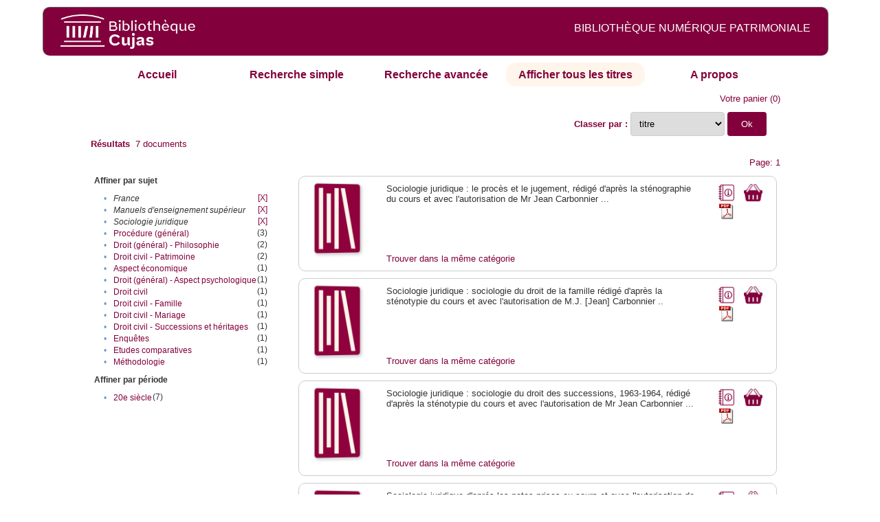

--- FILE ---
content_type: text/html;charset=UTF-8
request_url: http://cujas-num.univ-paris1.fr/cujasdl/search?sort=title;smode=browse;browse-all=yes;f6-subject=France;f9-subject=Manuels%20d%27enseignement%20sup%C3%A9rieur;f10-subject=Sociologie%20juridique
body_size: 5766
content:

<!DOCTYPE html
  PUBLIC "-//W3C//DTD XHTML 1.0 Transitional//EN" "http://www.w3.org/TR/xhtml1/DTD/xhtml1-transitional.dtd">
<html xmlns="http://www.w3.org/1999/xhtml" xml:lang="en" lang="en"><head><meta http-equiv="Content-Type" content="text/html; charset=UTF-8; charset=UTF-8" /><title>Affichage de tous les ressources</title><link rel="stylesheet" href="css/default/results.css" type="text/css" /><link rel="stylesheet" href="css/default/cujas.css" type="text/css" /><meta name="DC.Title" content="les sciences juridiques,les sciences humaines, sociales et religieuses" /><META NAME="DC.DESCRIPTION" CONTENT=" L.HISTOIRE DU DROIT, LA SOCIOLOGIE DU DROIT, LE TRAVAIL LEGISLATIF ET L.ACTION     RELIGIEUSE. POUR CE GRAND JURISTE, AU SAVOIR ENCYCLOPEDIQUE, PEDAGOGUE, DIALECTICIEN ET INVENTEUR D.UN NOUVEL ART LEGISLATIF,    LE DROIT, PHENOMENE HUMAIN, SOCIAL ET CULTUREL, EXIGE UNE APPROCHE PLURIDISCIPLINAIRE SOLLICITANT AU DELA DES SCIENCES PROPREMENT     JURIDIQUES . DROIT POSITIF ET LEGISLATION . LES SCIENCES COLLATERALES. D.UNE PART IL S.AGIT DES DISCIPLINES ANCIENNES     DE L.HISTOIRE DU DROIT ET DU DROIT COMPARE. DE L.AUTRE IL S.AGIT DES DISCIPLINES NOUVELLES DE LA SOCIOLOGIE JURIDIQUE,     DE L.ETHNOLOGIE JURIDIQUE, DE LA PSYCHOLOGIE JURIDIQUE,     DE LA LINGUISTIQUE JURIDIQUE, DE L.ANALYSE ECONOMIQUE DU DROIT,     DE L.INFORMATIQUE JURIDIQUE."></META><script src="script/yui/yahoo-dom-event.js" type="text/javascript"></script><script src="script/yui/connection-min.js" type="text/javascript"></script><script language="JavaScript" src="script/yui/js/event-min.js"></script><script language="JavaScript" src="script/yui/js/dom-min.js"></script><script language="JavaScript" src="script/yui/js/animation-min.js"></script><script language="JavaScript" src="script/yui/js/dragdrop-min.js"></script><script language="JavaScript" src="script/yui/js/dom-min.js"></script><script language="JavaScript" src="script/yui/js/container-min.js"></script><link type="text/css" rel="stylesheet" href="css/default/noticecss/container.css" /><link type="text/css" rel="stylesheet" href="css/default/noticecss/fonts-min.css" /><link type="text/css" rel="stylesheet" href="css/default/noticecss/reset-min.css" /><style type="text/css">
               
               #content{
               background:#f8f8f8;
               color:#333;
               padding:2em;
               margin:0;				
               }
               #anchorElement{
               margin:50px 200px;
               width:15em;
               height:5em;
               background:#ccc;
               clear:both;
               }
               pre{clear:both;margin:.5em;}
               code{
               font-size:.8em;
               }
               code strong{
               font-weight:bold;
               background:#ffc;
               }			
               .panel .hd {
               padding:4px 20px 4px 4px;
               }
               .panel{
               width:400px;
               }
               p,li{
               padding:0 0 .2em 0;
               line-height:1.3em;
               }
               h2{
               margin:1em 0;
               font-size:1.4em;
               font-weight:normal;
               color:#060;
               }
               h1{
               margin:0 0 1em 0;
               font-size:2em;
               font-weight:normal;
               color:#030;
               }
               #ad{
               margin:.5em 0;
               border:1px solid #999;
               border-left:none;
               border-right:none;
               padding:.5em;
               }
               ul{
               margin:1em;
               list-style:square;
               }
               p a,li a{color:#369;}
               .panel .hd {
               background-color: #82003c;}
            </style></head><body><div class="header">
			<a href="http://biu-cujas.univ-paris1.fr/">	<img src="icons/default/cujas_logo_b.png" alt="Bibliothèque Inter Universitaire CUJAS" class="logo" />
		</a><span class="textHeader">BIBLIOTHÈQUE NUMÉRIQUE PATRIMONIALE  </span>			
	<br class="clear" />
		</div><div class="resultsHeader"><div class="forms1"><table><tr><td class="tab"><a href="search?smode=home">Accueil</a></td><td class="tab"><a href="search?smode=simple">Recherche simple</a></td><td class="tab"><a href="search?smode=advanced">Recherche avancée </a></td><td class="tab-select"><a href="search?sort=title&amp;smode=browse&amp;browse-all=yes">Afficher tous les titres</a></td><td class="tab"><a href="search?smode=about">A propos</a></td></tr></table></div><table><tr><td colspan="2" class="right"><a href="http://cujas-num.univ-paris1.fr/cujasdl/search?smode=showBag">Votre panier</a>
                  (<span id="bagCount">0</span>)               
</td></tr><tr><td><div class="query"><div class="label"><b></b></div><div class="subQuery"> </div></div></td><td class="right"><form method="get" action="http://cujas-num.univ-paris1.fr/cujasdl/search"><b>Classer par : </b><select size="1" name="sort" class="select_sort_options" onchange="this.form.submit()"><option value="">pertinence</option><option value="title" selected="selected">titre</option><option value="creator">auteur</option><option value="year">année ascendant</option><option value="reverse-year">année desc</option></select><input type="hidden" name="smode" value="browse" /><input type="hidden" name="browse-all" value="yes" /><input type="hidden" name="f6-subject" value="France" /><input type="hidden" name="f9-subject" value="Manuels d'enseignement supérieur" /><input type="hidden" name="f10-subject" value="Sociologie juridique" /> <input type="submit" value="Ok" /></form></td></tr><tr><td><b>Résultats</b> 
               <span id="itemCount">7</span> documents</td></tr><tr><td></td><td class="right">Page: 1</td></tr></table></div><div class="results"><table><tr><td class="facet"><div class="facet"><div class="facetName">Affiner par sujet</div><div class="facetGroup"><table><tr><td class="col1">•</td><td class="col2"><i>France</i></td><td class="col3"><a href="search?sort=title;smode=browse;browse-all=yes;f9-subject=Manuels d'enseignement sup%C3%A9rieur;f10-subject=Sociologie juridique">[X]</a></td></tr><tr><td class="col1">•</td><td class="col2"><i>Manuels d'enseignement supérieur</i></td><td class="col3"><a href="search?sort=title;smode=browse;browse-all=yes;f6-subject=France;f10-subject=Sociologie juridique">[X]</a></td></tr><tr><td class="col1">•</td><td class="col2"><i>Sociologie juridique</i></td><td class="col3"><a href="search?sort=title;smode=browse;browse-all=yes;f6-subject=France;f9-subject=Manuels d'enseignement sup%C3%A9rieur">[X]</a></td></tr><tr><td class="col1">•</td><td class="col2"><a href="search?sort=title;smode=browse;browse-all=yes;f6-subject=France;f9-subject=Manuels d'enseignement sup%C3%A9rieur;f10-subject=Sociologie juridique;f11-subject=Proc%C3%A9dure (g%C3%A9n%C3%A9ral)">Procédure (général)</a></td><td class="col3">
                  (3)
               </td></tr><tr><td class="col1">•</td><td class="col2"><a href="search?sort=title;smode=browse;browse-all=yes;f6-subject=France;f9-subject=Manuels d'enseignement sup%C3%A9rieur;f10-subject=Sociologie juridique;f11-subject=Droit (g%C3%A9n%C3%A9ral) - Philosophie">Droit (général) - Philosophie</a></td><td class="col3">
                  (2)
               </td></tr><tr><td class="col1">•</td><td class="col2"><a href="search?sort=title;smode=browse;browse-all=yes;f6-subject=France;f9-subject=Manuels d'enseignement sup%C3%A9rieur;f10-subject=Sociologie juridique;f11-subject=Droit civil - Patrimoine">Droit civil - Patrimoine</a></td><td class="col3">
                  (2)
               </td></tr><tr><td class="col1">•</td><td class="col2"><a href="search?sort=title;smode=browse;browse-all=yes;f6-subject=France;f9-subject=Manuels d'enseignement sup%C3%A9rieur;f10-subject=Sociologie juridique;f11-subject=Aspect %C3%A9conomique">Aspect économique</a></td><td class="col3">
                  (1)
               </td></tr><tr><td class="col1">•</td><td class="col2"><a href="search?sort=title;smode=browse;browse-all=yes;f6-subject=France;f9-subject=Manuels d'enseignement sup%C3%A9rieur;f10-subject=Sociologie juridique;f11-subject=Droit (g%C3%A9n%C3%A9ral) - Aspect psychologique">Droit (général) - Aspect psychologique</a></td><td class="col3">
                  (1)
               </td></tr><tr><td class="col1">•</td><td class="col2"><a href="search?sort=title;smode=browse;browse-all=yes;f6-subject=France;f9-subject=Manuels d'enseignement sup%C3%A9rieur;f10-subject=Sociologie juridique;f11-subject=Droit civil">Droit civil</a></td><td class="col3">
                  (1)
               </td></tr><tr><td class="col1">•</td><td class="col2"><a href="search?sort=title;smode=browse;browse-all=yes;f6-subject=France;f9-subject=Manuels d'enseignement sup%C3%A9rieur;f10-subject=Sociologie juridique;f11-subject=Droit civil - Famille">Droit civil - Famille</a></td><td class="col3">
                  (1)
               </td></tr><tr><td class="col1">•</td><td class="col2"><a href="search?sort=title;smode=browse;browse-all=yes;f6-subject=France;f9-subject=Manuels d'enseignement sup%C3%A9rieur;f10-subject=Sociologie juridique;f11-subject=Droit civil - Mariage">Droit civil - Mariage</a></td><td class="col3">
                  (1)
               </td></tr><tr><td class="col1">•</td><td class="col2"><a href="search?sort=title;smode=browse;browse-all=yes;f6-subject=France;f9-subject=Manuels d'enseignement sup%C3%A9rieur;f10-subject=Sociologie juridique;f11-subject=Droit civil - Successions et h%C3%A9ritages">Droit civil - Successions et héritages</a></td><td class="col3">
                  (1)
               </td></tr><tr><td class="col1">•</td><td class="col2"><a href="search?sort=title;smode=browse;browse-all=yes;f6-subject=France;f9-subject=Manuels d'enseignement sup%C3%A9rieur;f10-subject=Sociologie juridique;f11-subject=Enqu%C3%AAtes">Enquêtes</a></td><td class="col3">
                  (1)
               </td></tr><tr><td class="col1">•</td><td class="col2"><a href="search?sort=title;smode=browse;browse-all=yes;f6-subject=France;f9-subject=Manuels d'enseignement sup%C3%A9rieur;f10-subject=Sociologie juridique;f11-subject=Etudes comparatives">Etudes comparatives</a></td><td class="col3">
                  (1)
               </td></tr><tr><td class="col1">•</td><td class="col2"><a href="search?sort=title;smode=browse;browse-all=yes;f6-subject=France;f9-subject=Manuels d'enseignement sup%C3%A9rieur;f10-subject=Sociologie juridique;f11-subject=M%C3%A9thodologie">Méthodologie</a></td><td class="col3">
                  (1)
               </td></tr></table></div></div><div class="facet"><div class="facetName">Affiner par période</div><div class="facetGroup"><table><tr><td class="col1">•</td><td class="col2"><a href="search?sort=title;smode=browse;browse-all=yes;f6-subject=France;f9-subject=Manuels d'enseignement sup%C3%A9rieur;f10-subject=Sociologie juridique;f11-temporal=20e si%C3%A8cle">20e siècle</a></td><td class="col3">
                  (7)
               </td></tr></table></div></div></td><td class="docHit"><div id="main_1" class="docHit"><table><tr><td class="col1"><a href="#" onClick="javascript:openviewer( '/book/app/resource/0603383001/#page/2/mode/2up'); " class="piwik_linki"><img src="http://cujasweb.univ-paris1.fr/book/images/0603383001/0603383001.png" onerror="this.onerror=null; this.src='http://cujas-num.univ-paris1.fr/cujasdl/icons/default//book_avatar_cujas.png';" class="book-cover" title="feuilleter ce livre ?" /></a></td><td class="col2"> <a name="S"></a></td><td class="col3">Sociologie juridique : le procès et le jugement,  rédigé d'après la sténographie du cours et avec l'autorisation de Mr Jean Carbonnier ...</td><td class="col4"><script type="text/javascript">

                     var panel_one_1;
                     YAHOO.example.panels = function(){
                     panel_one_1 = new YAHOO.widget.Panel("panel_one_1",
                     {
                     close:true,
                     visible:false,
                     constraintoviewport:true,
                     draggable:true,
                     fixedcenter:true,
                     
                     context:["c_1",'bl','tr']


                     }
                     );
                     panel_one_1.render();
                     };
                     YAHOO.util.Event.addListener(window,'load',YAHOO.example.panels);

                     

                     function openviewer(url){
                     //_paq.push([2, 1]);
                     window.open(url,"_blank");
                     return false;
                     }


                  </script><a href="javascript:panel_one_1.show()"><span id="c_1"><img src="http://cujas-num.univ-paris1.fr/cujasdl/icons/default/i_notice.png" class="typeIcon" alt="Notice" title="Notice bibliographique" /></span></a><a class="piwik_download" href="/ark:/45829/pdf0603383001"><span class="typeIcon"><img src="http://cujas-num.univ-paris1.fr/cujasdl/icons/default/i_pdf.gif" class="typeIcon" title="Télécharger le document" /></span></a></td><td class="col5"><span><a href="javascript:alert('Pour utiliser le pannier vous devez activez les cookies. (To use the bag, you must enable cookies in your web browser.)')"><img src="http://cujas-num.univ-paris1.fr/cujasdl/icons/default/basket.png" class="typeIcon" title="Mettre dans le panier !" /></a></span></td></tr><div id="panel_one_1" class="notice"><div class="hd">Sociologie juridique : le procès et le jugement, rédigé d'après la sténographie du cours ...</div><div class="bd"><ul class="noticedesc"><li><span class="bold">Identifiant :  </span>http://cujas-num.univ-paris1.fr/ark:/45829/pdf0603383001</li><li><span class="bold">Sujets :  </span><a href="http://cujas-num.univ-paris1.fr/cujasdl/search?subject=Sociologie juridique;subject-join=exact;smode=browse;rmode=none;style=;brand=cujasbrand">Sociologie juridique</a> | <a href="http://cujas-num.univ-paris1.fr/cujasdl/search?subject=Droit (g%C3%A9n%C3%A9ral) - Philosophie;subject-join=exact;smode=browse;rmode=none;style=;brand=cujasbrand">Droit (général) - Philosophie</a> | <a href="http://cujas-num.univ-paris1.fr/cujasdl/search?subject=Proc%C3%A9dure (g%C3%A9n%C3%A9ral);subject-join=exact;smode=browse;rmode=none;style=;brand=cujasbrand">Procédure (général)</a> | <a href="http://cujas-num.univ-paris1.fr/cujasdl/search?subject=France;subject-join=exact;smode=browse;rmode=none;style=;brand=cujasbrand">France</a> | <a href="http://cujas-num.univ-paris1.fr/cujasdl/search?subject=Manuels d'enseignement sup%C3%A9rieur;subject-join=exact;smode=browse;rmode=none;style=;brand=cujasbrand">Manuels d'enseignement supérieur</a></li><li><span class="bold">Auteur :  </span>Carbonnier, Jean (1908-2003)</li><li><span class="bold">Couverture chronologique  : </span>20e siècle</li><li><span class="bold">Editeur :  </span>Association corporative des étudiants en droit. Paris</li><li><span class="bold">Date : </span>1961</li><li><span class="bold">Type : </span>Text</li><li><span class="bold">Type : </span>monographie imprimée</li><li><span class="bold">Description :  </span>impression normale</li><li><span class="bold">Description :  </span>Cujas. 45.859-1482</li><li><span class="bold">Description :  </span>Document numérisé par la bibliothèque Cujas avec OCR corrigé</li><li><span class="bold">langue : </span>fre</li></ul></div><div class="ft"><a href="#" onclick="panel_one_1.hide();return false"><span class="typeIcon1"><img src="http://cujas-num.univ-paris1.fr/cujasdl/icons/default/i_close.gif" class="typeIcon" /></span></a></div></div><tr></tr><tr><td class="col1"> </td><td class="col2"> </td><td class="col3" colspan="2"><script type="text/javascript">
                     getMoreLike_1 = function() {
                     var span = YAHOO.util.Dom.get('moreLike_1');
                     span.innerHTML = "";
                     YAHOO.util.Connect.asyncRequest('GET', 
                     'search?smode=moreLike;docsPerPage=5;identifier=pdf0603383001',
                     { success: function(o) { span.innerHTML = o.responseText; },
                     failure: function(o) { span.innerHTML = "Echec !" } 
                     }, null);
                     };
                  </script><span id="moreLike_1"><a href="javascript:getMoreLike_1()">Trouver dans la même catégorie</a></span></td></tr></table></div><div id="main_2" class="docHit"><table><tr><td class="col1"><a href="#" onClick="javascript:openviewer( '/book/app/resource/0600508445/#page/2/mode/2up'); " class="piwik_linki"><img src="http://cujasweb.univ-paris1.fr/book/images/0600508445/0600508445.png" onerror="this.onerror=null; this.src='http://cujas-num.univ-paris1.fr/cujasdl/icons/default//book_avatar_cujas.png';" class="book-cover" title="feuilleter ce livre ?" /></a></td><td class="col2"> <a name="S"></a></td><td class="col3">Sociologie juridique : sociologie du droit de la famille  rédigé d'après la sténotypie du cours et avec l'autorisation de M.J. [Jean] Carbonnier ..</td><td class="col4"><script type="text/javascript">

                     var panel_one_2;
                     YAHOO.example.panels = function(){
                     panel_one_2 = new YAHOO.widget.Panel("panel_one_2",
                     {
                     close:true,
                     visible:false,
                     constraintoviewport:true,
                     draggable:true,
                     fixedcenter:true,
                     
                     context:["c_2",'bl','tr']


                     }
                     );
                     panel_one_2.render();
                     };
                     YAHOO.util.Event.addListener(window,'load',YAHOO.example.panels);

                     

                     function openviewer(url){
                     //_paq.push([2, 1]);
                     window.open(url,"_blank");
                     return false;
                     }


                  </script><a href="javascript:panel_one_2.show()"><span id="c_2"><img src="http://cujas-num.univ-paris1.fr/cujasdl/icons/default/i_notice.png" class="typeIcon" alt="Notice" title="Notice bibliographique" /></span></a><a class="piwik_download" href="/ark:/45829/pdf0600508445"><span class="typeIcon"><img src="http://cujas-num.univ-paris1.fr/cujasdl/icons/default/i_pdf.gif" class="typeIcon" title="Télécharger le document" /></span></a></td><td class="col5"><span><a href="javascript:alert('Pour utiliser le pannier vous devez activez les cookies. (To use the bag, you must enable cookies in your web browser.)')"><img src="http://cujas-num.univ-paris1.fr/cujasdl/icons/default/basket.png" class="typeIcon" title="Mettre dans le panier !" /></a></span></td></tr><div id="panel_one_2" class="notice"><div class="hd">Sociologie juridique : sociologie du droit de la famille rédigé d'après la sténotypie du ...</div><div class="bd"><ul class="noticedesc"><li><span class="bold">Identifiant :  </span>http://cujas-num.univ-paris1.fr/ark:/45829/pdf0600508445</li><li><span class="bold">Sujets :  </span><a href="http://cujas-num.univ-paris1.fr/cujasdl/search?subject=Sociologie juridique;subject-join=exact;smode=browse;rmode=none;style=;brand=cujasbrand">Sociologie juridique</a> | <a href="http://cujas-num.univ-paris1.fr/cujasdl/search?subject=Droit civil - Famille;subject-join=exact;smode=browse;rmode=none;style=;brand=cujasbrand">Droit civil - Famille</a> | <a href="http://cujas-num.univ-paris1.fr/cujasdl/search?subject=Droit civil - Mariage;subject-join=exact;smode=browse;rmode=none;style=;brand=cujasbrand">Droit civil - Mariage</a> | <a href="http://cujas-num.univ-paris1.fr/cujasdl/search?subject=Droit civil - Patrimoine;subject-join=exact;smode=browse;rmode=none;style=;brand=cujasbrand">Droit civil - Patrimoine</a> | <a href="http://cujas-num.univ-paris1.fr/cujasdl/search?subject=France;subject-join=exact;smode=browse;rmode=none;style=;brand=cujasbrand">France</a> | <a href="http://cujas-num.univ-paris1.fr/cujasdl/search?subject=Manuels d'enseignement sup%C3%A9rieur;subject-join=exact;smode=browse;rmode=none;style=;brand=cujasbrand">Manuels d'enseignement supérieur</a></li><li><span class="bold">Auteur :  </span>Carbonnier, Jean (1908-2003)</li><li><span class="bold">Couverture chronologique  : </span>20e siècle</li><li><span class="bold">Editeur :  </span>Association corporative des étudiants en droit. Paris</li><li><span class="bold">Date : </span>1963</li><li><span class="bold">Type : </span>Text</li><li><span class="bold">Type : </span>monographie imprimée</li><li><span class="bold">Description :  </span>impression normale</li><li><span class="bold">Description :  </span>Aucune indication de date sur le document original</li><li><span class="bold">Description :  </span>Cujas. 24.105-37</li><li><span class="bold">Description :  </span>Document numérisé avec OCR corrigé par la bibliothèque Cujas</li><li><span class="bold">langue : </span>fre</li></ul></div><div class="ft"><a href="#" onclick="panel_one_2.hide();return false"><span class="typeIcon1"><img src="http://cujas-num.univ-paris1.fr/cujasdl/icons/default/i_close.gif" class="typeIcon" /></span></a></div></div><tr></tr><tr><td class="col1"> </td><td class="col2"> </td><td class="col3" colspan="2"><script type="text/javascript">
                     getMoreLike_2 = function() {
                     var span = YAHOO.util.Dom.get('moreLike_2');
                     span.innerHTML = "";
                     YAHOO.util.Connect.asyncRequest('GET', 
                     'search?smode=moreLike;docsPerPage=5;identifier=pdf0600508445',
                     { success: function(o) { span.innerHTML = o.responseText; },
                     failure: function(o) { span.innerHTML = "Echec !" } 
                     }, null);
                     };
                  </script><span id="moreLike_2"><a href="javascript:getMoreLike_2()">Trouver dans la même catégorie</a></span></td></tr></table></div><div id="main_3" class="docHit"><table><tr><td class="col1"><a href="#" onClick="javascript:openviewer( '/book/app/resource/0600482059/#page/2/mode/2up'); " class="piwik_linki"><img src="http://cujasweb.univ-paris1.fr/book/images/0600482059/0600482059.png" onerror="this.onerror=null; this.src='http://cujas-num.univ-paris1.fr/cujasdl/icons/default//book_avatar_cujas.png';" class="book-cover" title="feuilleter ce livre ?" /></a></td><td class="col2"> <a name="S"></a></td><td class="col3">Sociologie juridique : sociologie du droit des successions, 1963-1964, rédigé d'après la sténotypie du cours et avec l'autorisation de Mr Jean Carbonnier ...</td><td class="col4"><script type="text/javascript">

                     var panel_one_3;
                     YAHOO.example.panels = function(){
                     panel_one_3 = new YAHOO.widget.Panel("panel_one_3",
                     {
                     close:true,
                     visible:false,
                     constraintoviewport:true,
                     draggable:true,
                     fixedcenter:true,
                     
                     context:["c_3",'bl','tr']


                     }
                     );
                     panel_one_3.render();
                     };
                     YAHOO.util.Event.addListener(window,'load',YAHOO.example.panels);

                     

                     function openviewer(url){
                     //_paq.push([2, 1]);
                     window.open(url,"_blank");
                     return false;
                     }


                  </script><a href="javascript:panel_one_3.show()"><span id="c_3"><img src="http://cujas-num.univ-paris1.fr/cujasdl/icons/default/i_notice.png" class="typeIcon" alt="Notice" title="Notice bibliographique" /></span></a><a class="piwik_download" href="/ark:/45829/pdf0600482059"><span class="typeIcon"><img src="http://cujas-num.univ-paris1.fr/cujasdl/icons/default/i_pdf.gif" class="typeIcon" title="Télécharger le document" /></span></a></td><td class="col5"><span><a href="javascript:alert('Pour utiliser le pannier vous devez activez les cookies. (To use the bag, you must enable cookies in your web browser.)')"><img src="http://cujas-num.univ-paris1.fr/cujasdl/icons/default/basket.png" class="typeIcon" title="Mettre dans le panier !" /></a></span></td></tr><div id="panel_one_3" class="notice"><div class="hd">Sociologie juridique : sociologie du droit des successions, 1963-1964, rédigé d'après la sténotypie du ...</div><div class="bd"><ul class="noticedesc"><li><span class="bold">Identifiant :  </span>http://cujas-num.univ-paris1.fr/ark:/45829/pdf0600482059</li><li><span class="bold">Sujets :  </span><a href="http://cujas-num.univ-paris1.fr/cujasdl/search?subject=Sociologie juridique;subject-join=exact;smode=browse;rmode=none;style=;brand=cujasbrand">Sociologie juridique</a> | <a href="http://cujas-num.univ-paris1.fr/cujasdl/search?subject=Droit civil - Patrimoine;subject-join=exact;smode=browse;rmode=none;style=;brand=cujasbrand">Droit civil - Patrimoine</a> | <a href="http://cujas-num.univ-paris1.fr/cujasdl/search?subject=Droit civil - Successions et h%C3%A9ritages;subject-join=exact;smode=browse;rmode=none;style=;brand=cujasbrand">Droit civil - Successions et héritages</a> | <a href="http://cujas-num.univ-paris1.fr/cujasdl/search?subject=France;subject-join=exact;smode=browse;rmode=none;style=;brand=cujasbrand">France</a> | <a href="http://cujas-num.univ-paris1.fr/cujasdl/search?subject=Manuels d'enseignement sup%C3%A9rieur;subject-join=exact;smode=browse;rmode=none;style=;brand=cujasbrand">Manuels d'enseignement supérieur</a></li><li><span class="bold">Auteur :  </span>Carbonnier, Jean (1908-2003)</li><li><span class="bold">Couverture chronologique  : </span>20e siècle</li><li><span class="bold">Editeur :  </span>Association corporative des étudiants en droit et sciences économiques. Paris</li><li><span class="bold">Date : </span>1963</li><li><span class="bold">Type : </span>Text</li><li><span class="bold">Type : </span>monographie imprimée</li><li><span class="bold">Description :  </span>impression normale</li><li><span class="bold">Description :  </span>Cujas.45.859-1604bis</li><li><span class="bold">Description :  </span>Document numérisé par la bibliothèque Cujas avec OCR corrigé</li><li><span class="bold">langue : </span>fra</li></ul></div><div class="ft"><a href="#" onclick="panel_one_3.hide();return false"><span class="typeIcon1"><img src="http://cujas-num.univ-paris1.fr/cujasdl/icons/default/i_close.gif" class="typeIcon" /></span></a></div></div><tr></tr><tr><td class="col1"> </td><td class="col2"> </td><td class="col3" colspan="2"><script type="text/javascript">
                     getMoreLike_3 = function() {
                     var span = YAHOO.util.Dom.get('moreLike_3');
                     span.innerHTML = "";
                     YAHOO.util.Connect.asyncRequest('GET', 
                     'search?smode=moreLike;docsPerPage=5;identifier=pdf0600482059',
                     { success: function(o) { span.innerHTML = o.responseText; },
                     failure: function(o) { span.innerHTML = "Echec !" } 
                     }, null);
                     };
                  </script><span id="moreLike_3"><a href="javascript:getMoreLike_3()">Trouver dans la même catégorie</a></span></td></tr></table></div><div id="main_4" class="docHit"><table><tr><td class="col1"><a href="#" onClick="javascript:openviewer( '/book/app/resource/0606082918/#page/2/mode/2up'); " class="piwik_linki"><img src="http://cujasweb.univ-paris1.fr/book/images/0606082918/0606082918.png" onerror="this.onerror=null; this.src='http://cujas-num.univ-paris1.fr/cujasdl/icons/default//book_avatar_cujas.png';" class="book-cover" title="feuilleter ce livre ?" /></a></td><td class="col2"> <a name="S"></a></td><td class="col3">Sociologie juridique d'aprés les notes prises au cours et avec l'autorisation de M. Jean Carbonnier</td><td class="col4"><script type="text/javascript">

                     var panel_one_4;
                     YAHOO.example.panels = function(){
                     panel_one_4 = new YAHOO.widget.Panel("panel_one_4",
                     {
                     close:true,
                     visible:false,
                     constraintoviewport:true,
                     draggable:true,
                     fixedcenter:true,
                     
                     context:["c_4",'bl','tr']


                     }
                     );
                     panel_one_4.render();
                     };
                     YAHOO.util.Event.addListener(window,'load',YAHOO.example.panels);

                     

                     function openviewer(url){
                     //_paq.push([2, 1]);
                     window.open(url,"_blank");
                     return false;
                     }


                  </script><a href="javascript:panel_one_4.show()"><span id="c_4"><img src="http://cujas-num.univ-paris1.fr/cujasdl/icons/default/i_notice.png" class="typeIcon" alt="Notice" title="Notice bibliographique" /></span></a><a class="piwik_download" href="/ark:/45829/pdf0606082918"><span class="typeIcon"><img src="http://cujas-num.univ-paris1.fr/cujasdl/icons/default/i_pdf.gif" class="typeIcon" title="Télécharger le document" /></span></a></td><td class="col5"><span><a href="javascript:alert('Pour utiliser le pannier vous devez activez les cookies. (To use the bag, you must enable cookies in your web browser.)')"><img src="http://cujas-num.univ-paris1.fr/cujasdl/icons/default/basket.png" class="typeIcon" title="Mettre dans le panier !" /></a></span></td></tr><div id="panel_one_4" class="notice"><div class="hd">Sociologie juridique d'aprés les notes prises au cours et avec l'autorisation de M. Jean ...</div><div class="bd"><ul class="noticedesc"><li><span class="bold">Identifiant :  </span>http://cujas-num.univ-paris1.fr/ark:/45829/pdf0606082918</li><li><span class="bold">Sujets :  </span><a href="http://cujas-num.univ-paris1.fr/cujasdl/search?subject=Sociologie juridique;subject-join=exact;smode=browse;rmode=none;style=;brand=cujasbrand">Sociologie juridique</a> | <a href="http://cujas-num.univ-paris1.fr/cujasdl/search?subject=Droit (g%C3%A9n%C3%A9ral) - Philosophie;subject-join=exact;smode=browse;rmode=none;style=;brand=cujasbrand">Droit (général) - Philosophie</a> | <a href="http://cujas-num.univ-paris1.fr/cujasdl/search?subject=Droit civil;subject-join=exact;smode=browse;rmode=none;style=;brand=cujasbrand">Droit civil</a> | <a href="http://cujas-num.univ-paris1.fr/cujasdl/search?subject=France;subject-join=exact;smode=browse;rmode=none;style=;brand=cujasbrand">France</a> | <a href="http://cujas-num.univ-paris1.fr/cujasdl/search?subject=Aspect %C3%A9conomique;subject-join=exact;smode=browse;rmode=none;style=;brand=cujasbrand">Aspect économique</a> | <a href="http://cujas-num.univ-paris1.fr/cujasdl/search?subject=Manuels d'enseignement sup%C3%A9rieur;subject-join=exact;smode=browse;rmode=none;style=;brand=cujasbrand">Manuels d'enseignement supérieur</a></li><li><span class="bold">Auteur :  </span>Carbonnier, Jean (1908-2003)</li><li><span class="bold">Couverture chronologique  : </span>20e siècle</li><li><span class="bold">Editeur :  </span>Association corporative des étudiants en droit et en sciences économiques. Paris</li><li><span class="bold">Date : </span>1974</li><li><span class="bold">Type : </span>Text</li><li><span class="bold">Type : </span>monographie imprimée</li><li><span class="bold">Description :  </span>impression normale</li><li><span class="bold">Description :  </span>1 vol. 179 p. dactylographiées. 30 cm</li><li><span class="bold">Description :  </span>Cujas.45.859-2488</li><li><span class="bold">Description :  </span>Document numérisé par la bibliothèque Cujas</li><li><span class="bold">langue : </span>fre</li></ul></div><div class="ft"><a href="#" onclick="panel_one_4.hide();return false"><span class="typeIcon1"><img src="http://cujas-num.univ-paris1.fr/cujasdl/icons/default/i_close.gif" class="typeIcon" /></span></a></div></div><tr></tr><tr><td class="col1"> </td><td class="col2"> </td><td class="col3" colspan="2"><script type="text/javascript">
                     getMoreLike_4 = function() {
                     var span = YAHOO.util.Dom.get('moreLike_4');
                     span.innerHTML = "";
                     YAHOO.util.Connect.asyncRequest('GET', 
                     'search?smode=moreLike;docsPerPage=5;identifier=pdf0606082918',
                     { success: function(o) { span.innerHTML = o.responseText; },
                     failure: function(o) { span.innerHTML = "Echec !" } 
                     }, null);
                     };
                  </script><span id="moreLike_4"><a href="javascript:getMoreLike_4()">Trouver dans la même catégorie</a></span></td></tr></table></div><div id="main_5" class="docHit"><table><tr><td class="col1"><a href="#" onClick="javascript:openviewer( '/book/app/resource/0602838229/#page/2/mode/2up'); " class="piwik_linki"><img src="http://cujasweb.univ-paris1.fr/book/images/0602838229/0602838229.png" onerror="this.onerror=null; this.src='http://cujas-num.univ-paris1.fr/cujasdl/icons/default//book_avatar_cujas.png';" class="book-cover" title="feuilleter ce livre ?" /></a></td><td class="col2"> <a name="S"></a></td><td class="col3">Sociologie juridique d'après les notes prises au cours et avec l'autorisation de Mr Jean Carbonnier ...</td><td class="col4"><script type="text/javascript">

                     var panel_one_5;
                     YAHOO.example.panels = function(){
                     panel_one_5 = new YAHOO.widget.Panel("panel_one_5",
                     {
                     close:true,
                     visible:false,
                     constraintoviewport:true,
                     draggable:true,
                     fixedcenter:true,
                     
                     context:["c_5",'bl','tr']


                     }
                     );
                     panel_one_5.render();
                     };
                     YAHOO.util.Event.addListener(window,'load',YAHOO.example.panels);

                     

                     function openviewer(url){
                     //_paq.push([2, 1]);
                     window.open(url,"_blank");
                     return false;
                     }


                  </script><a href="javascript:panel_one_5.show()"><span id="c_5"><img src="http://cujas-num.univ-paris1.fr/cujasdl/icons/default/i_notice.png" class="typeIcon" alt="Notice" title="Notice bibliographique" /></span></a><a class="piwik_download" href="/ark:/45829/pdf0602838229"><span class="typeIcon"><img src="http://cujas-num.univ-paris1.fr/cujasdl/icons/default/i_pdf.gif" class="typeIcon" title="Télécharger le document" /></span></a></td><td class="col5"><span><a href="javascript:alert('Pour utiliser le pannier vous devez activez les cookies. (To use the bag, you must enable cookies in your web browser.)')"><img src="http://cujas-num.univ-paris1.fr/cujasdl/icons/default/basket.png" class="typeIcon" title="Mettre dans le panier !" /></a></span></td></tr><div id="panel_one_5" class="notice"><div class="hd">Sociologie juridique d'après les notes prises au cours et avec l'autorisation de Mr Jean ...</div><div class="bd"><ul class="noticedesc"><li><span class="bold">Identifiant :  </span>http://cujas-num.univ-paris1.fr/ark:/45829/pdf0602838229</li><li><span class="bold">Sujets :  </span><a href="http://cujas-num.univ-paris1.fr/cujasdl/search?subject=Sociologie juridique;subject-join=exact;smode=browse;rmode=none;style=;brand=cujasbrand">Sociologie juridique</a> | <a href="http://cujas-num.univ-paris1.fr/cujasdl/search?subject=Etudes comparatives;subject-join=exact;smode=browse;rmode=none;style=;brand=cujasbrand">Etudes comparatives</a> | <a href="http://cujas-num.univ-paris1.fr/cujasdl/search?subject=Proc%C3%A9dure (g%C3%A9n%C3%A9ral);subject-join=exact;smode=browse;rmode=none;style=;brand=cujasbrand">Procédure (général)</a> | <a href="http://cujas-num.univ-paris1.fr/cujasdl/search?subject=France;subject-join=exact;smode=browse;rmode=none;style=;brand=cujasbrand">France</a> | <a href="http://cujas-num.univ-paris1.fr/cujasdl/search?subject=Droit (g%C3%A9n%C3%A9ral) - Aspect psychologique;subject-join=exact;smode=browse;rmode=none;style=;brand=cujasbrand">Droit (général) - Aspect psychologique</a> | <a href="http://cujas-num.univ-paris1.fr/cujasdl/search?subject=Manuels d'enseignement sup%C3%A9rieur;subject-join=exact;smode=browse;rmode=none;style=;brand=cujasbrand">Manuels d'enseignement supérieur</a></li><li><span class="bold">Auteur :  </span>Carbonnier, Jean (1908-2003)</li><li><span class="bold">Couverture chronologique  : </span>20e siècle</li><li><span class="bold">Editeur :  </span>Association corporative des étudiants en droit et en sciences économiques de Paris. Paris</li><li><span class="bold">Date : </span>1973</li><li><span class="bold">Type : </span>Text</li><li><span class="bold">Type : </span>monographie imprimée</li><li><span class="bold">Description :  </span>impression normale</li><li><span class="bold">Description :  </span>Cujas. 45.859-2431</li><li><span class="bold">Description :  </span>Document numérisé par la bibliothèque Cujas</li><li><span class="bold">langue : </span>fre</li></ul></div><div class="ft"><a href="#" onclick="panel_one_5.hide();return false"><span class="typeIcon1"><img src="http://cujas-num.univ-paris1.fr/cujasdl/icons/default/i_close.gif" class="typeIcon" /></span></a></div></div><tr></tr><tr><td class="col1"> </td><td class="col2"> </td><td class="col3" colspan="2"><script type="text/javascript">
                     getMoreLike_5 = function() {
                     var span = YAHOO.util.Dom.get('moreLike_5');
                     span.innerHTML = "";
                     YAHOO.util.Connect.asyncRequest('GET', 
                     'search?smode=moreLike;docsPerPage=5;identifier=pdf0602838229',
                     { success: function(o) { span.innerHTML = o.responseText; },
                     failure: function(o) { span.innerHTML = "Echec !" } 
                     }, null);
                     };
                  </script><span id="moreLike_5"><a href="javascript:getMoreLike_5()">Trouver dans la même catégorie</a></span></td></tr></table></div><div id="main_6" class="docHit"><table><tr><td class="col1"><a href="#" onClick="javascript:openviewer( '/book/app/resource/0999999999/#page/2/mode/2up'); " class="piwik_linki"><img src="http://cujasweb.univ-paris1.fr/book/images/0999999999/0999999999.png" onerror="this.onerror=null; this.src='http://cujas-num.univ-paris1.fr/cujasdl/icons/default//book_avatar_cujas.png';" class="book-cover" title="feuilleter ce livre ?" /></a></td><td class="col2"> <a name="S"></a></td><td class="col3">Sociologie juridique: direction des recherches, rédigé d'après la sténotypie du cours et avec l'autorisation de Mr Jean Carbonnier ...</td><td class="col4"><script type="text/javascript">

                     var panel_one_6;
                     YAHOO.example.panels = function(){
                     panel_one_6 = new YAHOO.widget.Panel("panel_one_6",
                     {
                     close:true,
                     visible:false,
                     constraintoviewport:true,
                     draggable:true,
                     fixedcenter:true,
                     
                     context:["c_6",'bl','tr']


                     }
                     );
                     panel_one_6.render();
                     };
                     YAHOO.util.Event.addListener(window,'load',YAHOO.example.panels);

                     

                     function openviewer(url){
                     //_paq.push([2, 1]);
                     window.open(url,"_blank");
                     return false;
                     }


                  </script><a href="javascript:panel_one_6.show()"><span id="c_6"><img src="http://cujas-num.univ-paris1.fr/cujasdl/icons/default/i_notice.png" class="typeIcon" alt="Notice" title="Notice bibliographique" /></span></a><a class="piwik_download" href="/ark:/45829/pdf0999999999"><span class="typeIcon"><img src="http://cujas-num.univ-paris1.fr/cujasdl/icons/default/i_pdf.gif" class="typeIcon" title="Télécharger le document" /></span></a></td><td class="col5"><span><a href="javascript:alert('Pour utiliser le pannier vous devez activez les cookies. (To use the bag, you must enable cookies in your web browser.)')"><img src="http://cujas-num.univ-paris1.fr/cujasdl/icons/default/basket.png" class="typeIcon" title="Mettre dans le panier !" /></a></span></td></tr><div id="panel_one_6" class="notice"><div class="hd">Sociologie juridique: direction des recherches, rédigé d'après la sténotypie du cours et avec l'autorisation ...</div><div class="bd"><ul class="noticedesc"><li><span class="bold">Identifiant :  </span>http://cujas-num.univ-paris1.fr/ark:/45829/pdf0999999999</li><li><span class="bold">Sujets :  </span><a href="http://cujas-num.univ-paris1.fr/cujasdl/search?subject=Sociologie juridique;subject-join=exact;smode=browse;rmode=none;style=;brand=cujasbrand">Sociologie juridique</a> | <a href="http://cujas-num.univ-paris1.fr/cujasdl/search?subject=M%C3%A9thodologie;subject-join=exact;smode=browse;rmode=none;style=;brand=cujasbrand">Méthodologie</a> | <a href="http://cujas-num.univ-paris1.fr/cujasdl/search?subject=Proc%C3%A9dure (g%C3%A9n%C3%A9ral);subject-join=exact;smode=browse;rmode=none;style=;brand=cujasbrand">Procédure (général)</a> | <a href="http://cujas-num.univ-paris1.fr/cujasdl/search?subject=France;subject-join=exact;smode=browse;rmode=none;style=;brand=cujasbrand">France</a> | <a href="http://cujas-num.univ-paris1.fr/cujasdl/search?subject=Manuels d'enseignement sup%C3%A9rieur;subject-join=exact;smode=browse;rmode=none;style=;brand=cujasbrand">Manuels d'enseignement supérieur</a></li><li><span class="bold">Auteur :  </span>Carbonnier, Jean (1908-2003)</li><li><span class="bold">Couverture chronologique  : </span>20e siècle</li><li><span class="bold">Editeur :  </span>Association corporative des étudiants en droit. Paris</li><li><span class="bold">Date : </span>1961</li><li><span class="bold">Type : </span>Text</li><li><span class="bold">Type : </span>monographie imprimée</li><li><span class="bold">Description :  </span>impression normale</li><li><span class="bold">Description :  </span>Source : collection particulière (document correspondant à la Cote Cujas : 45.859-1482)</li><li><span class="bold">Description :  </span>Document numérisé par la bibliothèque Cujas avec OCR corrigé</li><li><span class="bold">langue : </span>fre</li></ul></div><div class="ft"><a href="#" onclick="panel_one_6.hide();return false"><span class="typeIcon1"><img src="http://cujas-num.univ-paris1.fr/cujasdl/icons/default/i_close.gif" class="typeIcon" /></span></a></div></div><tr></tr><tr><td class="col1"> </td><td class="col2"> </td><td class="col3" colspan="2"><script type="text/javascript">
                     getMoreLike_6 = function() {
                     var span = YAHOO.util.Dom.get('moreLike_6');
                     span.innerHTML = "";
                     YAHOO.util.Connect.asyncRequest('GET', 
                     'search?smode=moreLike;docsPerPage=5;identifier=pdf0999999999',
                     { success: function(o) { span.innerHTML = o.responseText; },
                     failure: function(o) { span.innerHTML = "Echec !" } 
                     }, null);
                     };
                  </script><span id="moreLike_6"><a href="javascript:getMoreLike_6()">Trouver dans la même catégorie</a></span></td></tr></table></div><div id="main_7" class="docHit"><table><tr><td class="col1"><a href="#" onClick="javascript:openviewer( '/book/app/resource/0603887035/#page/2/mode/2up'); " class="piwik_linki"><img src="http://cujasweb.univ-paris1.fr/book/images/0603887035/0603887035.png" onerror="this.onerror=null; this.src='http://cujas-num.univ-paris1.fr/cujasdl/icons/default//book_avatar_cujas.png';" class="book-cover" title="feuilleter ce livre ?" /></a></td><td class="col2"> <a name="["></a></td><td class="col3">[ Sociologie juridique,  rédigé d'après la sténotypie du cours de Mr Jean Carbonnier ]</td><td class="col4"><script type="text/javascript">

                     var panel_one_7;
                     YAHOO.example.panels = function(){
                     panel_one_7 = new YAHOO.widget.Panel("panel_one_7",
                     {
                     close:true,
                     visible:false,
                     constraintoviewport:true,
                     draggable:true,
                     fixedcenter:true,
                     
                     context:["c_7",'bl','tr']


                     }
                     );
                     panel_one_7.render();
                     };
                     YAHOO.util.Event.addListener(window,'load',YAHOO.example.panels);

                     

                     function openviewer(url){
                     //_paq.push([2, 1]);
                     window.open(url,"_blank");
                     return false;
                     }


                  </script><a href="javascript:panel_one_7.show()"><span id="c_7"><img src="http://cujas-num.univ-paris1.fr/cujasdl/icons/default/i_notice.png" class="typeIcon" alt="Notice" title="Notice bibliographique" /></span></a><a class="piwik_download" href="/ark:/45829/pdf0603887035"><span class="typeIcon"><img src="http://cujas-num.univ-paris1.fr/cujasdl/icons/default/i_pdf.gif" class="typeIcon" title="Télécharger le document" /></span></a></td><td class="col5"><span><a href="javascript:alert('Pour utiliser le pannier vous devez activez les cookies. (To use the bag, you must enable cookies in your web browser.)')"><img src="http://cujas-num.univ-paris1.fr/cujasdl/icons/default/basket.png" class="typeIcon" title="Mettre dans le panier !" /></a></span></td></tr><div id="panel_one_7" class="notice"><div class="hd">[ Sociologie juridique, rédigé d'après la sténotypie du cours de Mr Jean Carbonnier ] ...</div><div class="bd"><ul class="noticedesc"><li><span class="bold">Identifiant :  </span>http://cujas-num.univ-paris1.fr/ark:/45829/pdf0603887035</li><li><span class="bold">Sujets :  </span><a href="http://cujas-num.univ-paris1.fr/cujasdl/search?subject=Sociologie juridique;subject-join=exact;smode=browse;rmode=none;style=;brand=cujasbrand">Sociologie juridique</a> | <a href="http://cujas-num.univ-paris1.fr/cujasdl/search?subject=Enqu%C3%AAtes;subject-join=exact;smode=browse;rmode=none;style=;brand=cujasbrand">Enquêtes</a> | <a href="http://cujas-num.univ-paris1.fr/cujasdl/search?subject=Manuels d'enseignement sup%C3%A9rieur;subject-join=exact;smode=browse;rmode=none;style=;brand=cujasbrand">Manuels d'enseignement supérieur</a> | <a href="http://cujas-num.univ-paris1.fr/cujasdl/search?subject=France;subject-join=exact;smode=browse;rmode=none;style=;brand=cujasbrand">France</a></li><li><span class="bold">Auteur :  </span>Carbonnier, Jean (1908-2003)</li><li><span class="bold">Couverture chronologique  : </span>20e siècle</li><li><span class="bold">Editeur :  </span>pas de mention d'éditeur</li><li><span class="bold">Date : </span>1961</li><li><span class="bold">Type : </span>Text</li><li><span class="bold">Type : </span>monographie imprimée</li><li><span class="bold">Description :  </span>Document numérisé avec OCR corrigé par la bibliothèque Cujas</li><li><span class="bold">langue : </span>fre</li></ul></div><div class="ft"><a href="#" onclick="panel_one_7.hide();return false"><span class="typeIcon1"><img src="http://cujas-num.univ-paris1.fr/cujasdl/icons/default/i_close.gif" class="typeIcon" /></span></a></div></div><tr></tr><tr><td class="col1"> </td><td class="col2"> </td><td class="col3" colspan="2"><script type="text/javascript">
                     getMoreLike_7 = function() {
                     var span = YAHOO.util.Dom.get('moreLike_7');
                     span.innerHTML = "";
                     YAHOO.util.Connect.asyncRequest('GET', 
                     'search?smode=moreLike;docsPerPage=5;identifier=pdf0603887035',
                     { success: function(o) { span.innerHTML = o.responseText; },
                     failure: function(o) { span.innerHTML = "Echec !" } 
                     }, null);
                     };
                  </script><span id="moreLike_7"><a href="javascript:getMoreLike_7()">Trouver dans la même catégorie</a></span></td></tr></table></div></td></tr></table></div><div class="footer">
			<div id="footmenu">				
			
				<a href="https://biu-cujas.univ-paris1.fr/mention-legale/">
					Mentions légales</a>
				|
				<a href="mailto:cujasres@univ-paris1.fr">
					Contact</a>
				
			<!--	|<a href="oai?verb=ListRecords&amp;metadataPrefix=oai_dc">oai</a>
				|<a href="oai?verb=GetRecord&amp;metadataPrefix=oai_dc&amp;identifier=pdf.0600460613">getrec</a>-->
				
			</div>
		</div><script type="text/javascript">
  var _paq = _paq || [];
  _paq.push(["setDomains", ["*.cujasweb.univ-paris1.fr","*. cujas-num.univ-paris1.fr","*.cujasweb.univ-paris1.fr/book"]]);
  _paq.push(['trackPageView']);
  _paq.push(['enableLinkTracking']);
  (function() {
    var u=(("https:" == document.location.protocol) ? "https" : "http")
    +"://bcujas-pwstats.univ-paris1.fr/pw_stat/";
    _paq.push(["setTrackerUrl", u+"piwik.php"]);
    _paq.push(["setSiteId", "5"]);
    var d=document, g=d.createElement("script"), s=d.getElementsByTagName("script")[0];
    g.type="text/javascript";
    g.defer=true; g.async=true; g.src=u+"piwik.js"; s.parentNode.insertBefore(g,s);
  })();
</script></body></html>